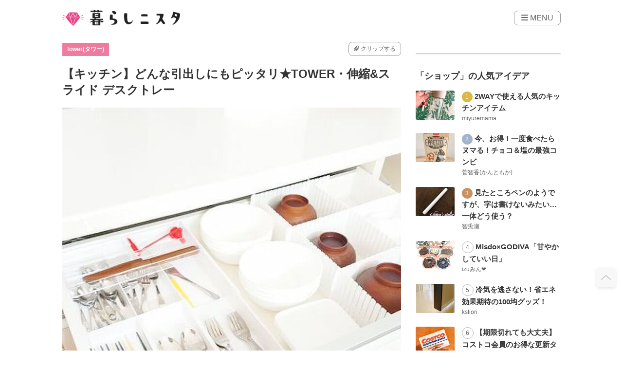

--- FILE ---
content_type: text/html; charset=utf-8
request_url: https://www.google.com/recaptcha/api2/aframe
body_size: 267
content:
<!DOCTYPE HTML><html><head><meta http-equiv="content-type" content="text/html; charset=UTF-8"></head><body><script nonce="abtHRFcd63ptDZHBgQvX4w">/** Anti-fraud and anti-abuse applications only. See google.com/recaptcha */ try{var clients={'sodar':'https://pagead2.googlesyndication.com/pagead/sodar?'};window.addEventListener("message",function(a){try{if(a.source===window.parent){var b=JSON.parse(a.data);var c=clients[b['id']];if(c){var d=document.createElement('img');d.src=c+b['params']+'&rc='+(localStorage.getItem("rc::a")?sessionStorage.getItem("rc::b"):"");window.document.body.appendChild(d);sessionStorage.setItem("rc::e",parseInt(sessionStorage.getItem("rc::e")||0)+1);localStorage.setItem("rc::h",'1769331167704');}}}catch(b){}});window.parent.postMessage("_grecaptcha_ready", "*");}catch(b){}</script></body></html>